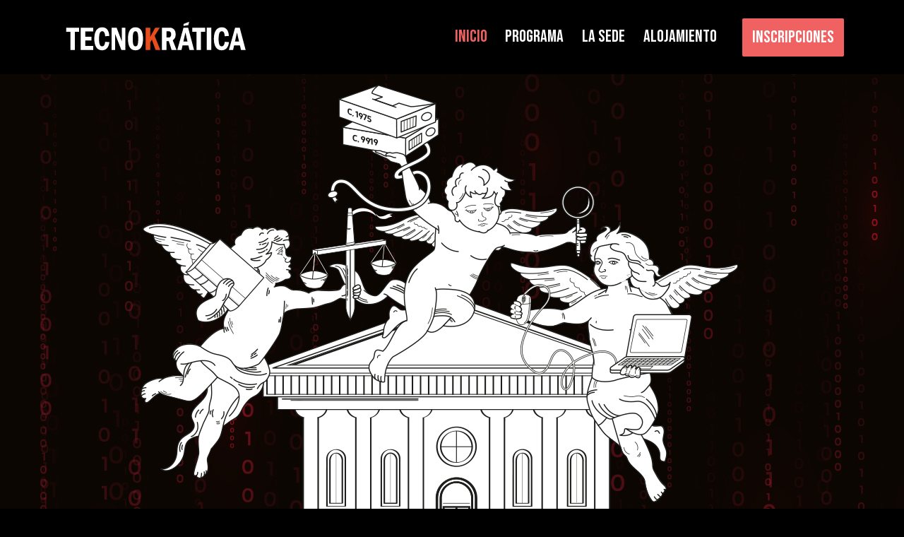

--- FILE ---
content_type: text/html
request_url: https://tecnokratica.ccyl.es/
body_size: 11410
content:
<!DOCTYPE html>
<html lang="es">

<head>
    <meta charset="utf-8">
    <meta name="viewport" content="width=device-width, initial-scale=1, shrink-to-fit=no">
    <meta name="description" content="Tecnokrática,">
    <meta name="author" content="Cortes de Castilla y León - Comunicación institucional">
    <title>Tecnokrática | Innovación para la Democracia</title>
    <!-- Estilos CSS -->
    <link rel="stylesheet" href="css/tecnocratica.css">
    <!-- Cargar fuentes -->
    <link rel="preconnect" href="https://fonts.googleapis.com">
    <link rel="preconnect" href="https://fonts.gstatic.com" crossorigin>
    <link href="https://fonts.googleapis.com/css2?family=Bebas+Neue&display=swap" rel="stylesheet">
    <!-- Favicon -->
    <link href="imgs/favicon.ico" rel="icon">
</head>

<body data-spy="scroll" data-target=".navbar" data-offset="40" id="inicio">
    <nav id="scrollspy" class="navbar navbar-dark bg-dark navbar-expand-lg fixed-top" data-spy="affix" data-offset-top="20">
        <div class="container">
            <a class="navbar-brand" href="#"><img src="imgs/brand.svg" style="max-height: 50px;" alt="" class="brand-img"></a>
            <button class="navbar-toggler" type="button" data-toggle="collapse" data-target="#navbarSupportedContent" aria-controls="navbarSupportedContent" aria-expanded="false" aria-label="Toggle navigation">
                <span class="navbar-toggler-icon"></span>
            </button>

            <div class="collapse navbar-collapse" id="navbarSupportedContent">
                <ul class="navbar-nav ml-auto">
                    <li class="nav-item">
                        <a class="nav-link" href="#inicio">INICIO</a>
                    </li>
                    <li class="nav-item">
                        <a class="nav-link" href="#programa">PROGRAMA</a>
                    </li>
                    <li class="nav-item">
                        <a class="nav-link" href="#lasede">LA SEDE</a>
                    </li>
                    <li class="nav-item">
                        <a class="nav-link" href="#alojamiento">ALOJAMIENTO</a>
                    </li>

                    <li class="nav-item ml-0 ml-lg-4">
                        <a class="nav-link btn btn-primary" href="https://eventos.ccyl.es/eventos/tecnokratica/registration" target="_blank">INSCRIPCIONES</a>
                    </li>

                </ul>
            </div>
        </div>
    </nav>

    <!-- INICIO -->
    <header id="inicio" class="header" style="background-image: url(imgs/fondobinariocabecera.jpg);">
        <div class="container" style="text-align: center;"><br /><br /><br /><br /><br />
            <img src="imgs/TecnoBigLogo.png" class="img-fluid"><br /><br />
            <h1>CORTES DE CASTILLA Y LEÓN (VALLADOLID)</h1>
            <h1>26 Y 27 DE SEPTIEMBRE DE 2024</h1><br /><br />
        </div>
    </header>
    <!-- QUIENES SOMOS -->
    <section class="section">
        <div class="container">
            <h3 class="mb-0" style="color:#E94E1B;">E-PARLAMENTOS</h3>
            <h2 class="section-title mb-4">INNOVACIÓN PARA LA DEMOCRACIA</h2>
            <div class="row">
                <div class="col-lg-12">
                    <p>Por primera vez en la historia, Letrados, Archiveros e Informáticos que trabajan al servicio de los Parlamentos se reúnen en un evento sin precedentes para compartir conocimientos, innovar y transformar la manera en que entendemos y gestionamos la labor parlamentaria. <strong style="color:#E94e1B;">Tecnokrática</strong> es una oportunidad única en la que se pondrá de manifiesto la importancia de la colaboración interdisciplinaria para afrontar los retos de la era digital.</p>
                </div>
            </div><br />
            <h3 class="mb-0" style="color:#E94E1B;">PARTICIPAN:</h3><br />
            <div class="row text-center">
                <div class="col-lg-4">
                    <a href="https://aelpa.org" target="_blank"><img class="card-img-top" src="imgs/aelpa_logo.png" alt="AELPA"></a>
                    <h5 style="padding: 0px 10px; margin-bottom: 20px;">ASOCIACIÓN ESPAÑOLA DE LETRADOS PARLAMENTARIOS</h5>
                </div>
                <div class="col-lg-4">
                    <a href="https://www.parlatic.es/" target="_blank"><img class="card-img-top" src="imgs/parlatic_logo.png" alt="PARLATIC"></a>
                    <h5 style="padding: 0px 10px; margin-bottom: 20px;">ASOCIACIÓN DE INFORMÁTICOS PARLAMENTARIOS</h5>
                </div>
                <div class="col-lg-4">
                    <a href="https://www.ica.org/es/red-ica/secciones-profesionales/spp/" target="_blank"><img class="card-img-top" src="imgs/sppica_logo.png" alt="SPPICA"></a>
                    <h5 style="padding: 0px 10px; margin-bottom: 20px;">GRUPO ESPAÑOL DE ARCHIVOS Y ARCHIVEROS PARLAMENTARIOS</h5>
                </div>
            </div><br /><br />
            <h3 class="mb-0" style="color:#E94E1B;">ORGANIZA:</h3>
            <div class="row text-center">
                <div class="col-lg-4">
                    <a href="https://www.ccyl.es/" target="_blank" data-toggle="tooltip" data-placement="top" title="CCYL.ES"><img class="card-img-top" src="imgs/ccyl_logo.png" alt="Cortes de Castilla y León" ></a>
                </div>
                <div class="col-lg-12">
                </div>
            </div><br /><br />
            <h3 class="mb-0" style="color:#E94E1B;">COLABORAN:</h3>
            <div class="row text-center">
                <div class="col-lg-4">
                    <a href="https://www.info.valladolid.es/" target="_blank"><img class="card-img-top" src="imgs/aytovalladolid_logo.png" alt="Ayuntamiento de Valladolid"></a>
                </div>
                <div class="col-lg-4">
                    <a href="https://www.sedipualba.es/" target="_blank"><img class="card-img-top" src="imgs/sedipualba_logo.png" alt="Sedipualba"></a>
                </div>
                <div class="col-lg-4">
                    <a href="https://rutadelvinocigales.com/" target="_blank"><img class="card-img-top" src="imgs/rutacigales_logo.png" alt="Ruta del Vino Cigales"></a>
                </div>
            </div>
            <div class="row text-center">
                <div class="col-lg-4">
                    <a href="https://valladolidavanza.es/" target="_blank"><img class="card-img-top" src="imgs/valladolidavanza_logo.png" alt="Valladolid Avanza"></a>
                </div>
                <div class="col-lg-4">
                    <a href="https://vlex.es/" target="_blank"><img class="card-img-top" src="imgs/vlex_logo.png" alt="VLEX"></a>
                </div>
            </div>
        </div>
    </section>
    <!-- PROGRAMA -->
    <section class="section" id="programa" style="background-image: url(imgs/FONDOTECNOKRATICA.png); padding-top: 0px !important; padding-bottom: 0px !important;">
        <div class="container" style="background-color: #000; padding:60px 20px 60px 40px !important;"><br />
            <h2 style="color:#e94e1b; margin-bottom: -12px;">PROGRAMA</h2>
            <hr style="border-top: 2px solid #e94e1b;">
            <!-- LEYENDA CÓDIGOS DE COLOR -->
            <div class="row" style="padding-left: 15px; padding-right: 15px; margin-top: 25px;">
                <div class="col-12" style="padding-left: 0px;">
                    <div class="leyenda0"></div>
                    <div class="textoleyenda">Actividades comunes</div>
                </div>
            </div>
            <div class="row" style="padding-left: 15px; padding-right: 15px; margin-top: 15px;">
                <div class="col-12" style="padding-left: 0px;">
                    <div class="leyenda3"></div>
                    <div class="textoleyenda">Actividades AELPA</div>
                </div>
            </div>
            <div class="row" style="padding-left: 15px; padding-right: 15px; margin-top: 15px;">
                <div class="col-12" style="padding-left: 0px;">
                    <div class="leyenda2"></div>
                    <div class="textoleyenda">Actividades PARLATIC</div>
                </div>
            </div>
            <div class="row" style="padding-left: 15px; padding-right: 15px; margin-top: 15px; margin-bottom: 25px;">
                <div class="col-12" style="padding-left: 0px;">
                    <div class="leyenda1"></div>
                    <div class="textoleyenda">Actividades SPP-ICA</div>
                </div>
            </div>
            <div><img class="mx-auto d-block" style="max-width: 300px; margin-bottom: 25px;" src="imgs/25wed.png" alt="Día 25 de septiembre, miércoles"></div>
            <p>El día 25 de septiembre se celebrarán, con carácter previo a <strong style="color:#E94e1B;">Tecnokrática</strong>, reuniones individuales de las asociaciones participantes.</p>
            <!-- 25 DE JUNIO - 16:00H -->
            <div class="row" style="padding-left: 15px; padding-right: 15px; margin-top: 25px;">
                <div class="col-3" style="border-bottom: 1px solid white; padding-left: 0px;">
                    <div class="cajahora1">16:00h</div>
                </div>
                <div class="col-9" style="border-bottom: 1px solid white; padding-right: 0px;">
                    <div class="circunstancias">
                        <h7>ESPACIO SPP-ICA</h7>
                        <h7>Sala Cortes de León</h7>
                    </div>
                </div>
            </div>
            <div class="row">
                <div class="col-12">
                    <div class="tipoevento">Apertura de la XXVI Reunión Anual del Grupo Español de la Sección de Archivos y Archiveros Parlamentarios y de Partidos Políticos del Consejo Internacional de Archivos (SPP-ICA)</div>
                    <div class="personaevento">Dña. María José Cubells Puentes</div>
                    <div class="datospersonaevento">Presidenta del Grupo Español SPP-ICA. Corts Valencianes</div>
                </div>
            </div>
            <!-- 25 DE JUNIO - 16:15H -->
            <div class="row" style="padding-left: 15px; padding-right: 15px; margin-top:35px;">
                <div class="col-3" style="border-bottom: 1px solid white; padding-left: 0px;">
                    <div class="cajahora1">16:15h</div>
                </div>
                <div class="col-9" style="border-bottom: 1px solid white; padding-right: 0px;">
                    <div class="circunstancias">
                        <h7>ESPACIO SPP-ICA</h7>
                        <h7>Sala Cortes de León</h7>
                    </div>
                </div>
            </div>
            <div class="row">
                <div class="col-12">
                    <div class="tipoevento">Ponencia del Grupo de Trabajo de Gestión Documental</div>
                    <div class="tituloevento1">«¡Seamos políticamente correct@s! Una propuesta de Política de gestión documental para los Parlamentos»</div>
                    <div class="personaevento">Dña. Alicia Payo</div>
                    <div class="datospersonaevento">Cortes de Castilla-La Mancha</div>
                    <div class="personaevento">Dña. Ainara Lasagabaster</div>
                    <div class="datospersonaevento">Parlamento Vasco-Eusko Legebiltzarra</div>
                    <div class="personaevento">Dña. Mª Eugenia Garrido</div>
                    <div class="datospersonaevento">Asamblea de Extremadura</div>
                    <div class="personaevento">Dña. Paloma Vaquero</div>
                    <div class="datospersonaevento">Cortes de Castilla y León</div>
                </div>
            </div>
            <!-- 25 DE JUNIO - 17:00H -->
            <div class="row" style="padding-left: 15px; padding-right: 15px; margin-top:35px;">
                <div class="col-3" style="border-bottom: 1px solid white; padding-left: 0px;">
                    <div class="cajahora1">17:00h</div>
                </div>
                <div class="col-9" style="border-bottom: 1px solid white; padding-right: 0px;">
                    <div class="circunstancias">
                        <h7>ESPACIO SPP-ICA</h7>
                        <h7>Sala Cortes de León</h7>
                    </div>
                </div>
            </div>
            <div class="row">
                <div class="col-12">
                    <div class="tipoevento">Ponencia</div>
                    <div class="tituloevento1">«El Plan de Modernización de la administración de las Corts Valencianes»</div>
                    <div class="personaevento">Dña. Lledó Felip Vidal</div>
                    <div class="datospersonaevento">Corts Valencianes</div>
                    <div class="personaevento">D. Juanjo Úbeda Barberà</div>
                    <div class="datospersonaevento">Corts Valencianes</div>
                </div>
            </div>
            <div class="row" style="padding-left: 15px; padding-right: 15px; margin-top:35px;">
                <div class="col-3" style="border-bottom: 1px solid white; padding-left: 0px;">
                    <div class="cajahora2">17:00h</div>
                </div>
                <div class="col-9" style="border-bottom: 1px solid white; padding-right: 0px;">
                    <div class="circunstancias">
                        <h7>ESPACIO PARLATIC</h7>
                        <h7>Sala Campos de Castilla</h7>
                    </div>
                </div>
            </div>
            <div class="row">
                <div class="col-12">
                    <div class="tipoevento">Presentación</div>
                    <div class="tituloevento2">«Proyecto PITIPP, Plataforma de Interoperabilidad y de Transferencia Tecnológica de las Instituciones Parlamentarias Españolas»</div>
                    <div class="personaevento">D. Bartomeu Munar i Pascual</div>
                    <div class="datospersonaevento">Jefe del Área Tecnológica y de Gestión Patrimonial. Parlament de les Illes Balears</div>
                </div>
            </div>
            <div class="row" style="padding-left: 15px; padding-right: 15px; margin-top:35px;">
                <div class="col-3" style="border-bottom: 1px solid white; padding-left: 0px;">
                    <div class="cajahora2">17:20h</div>
                </div>
                <div class="col-9" style="border-bottom: 1px solid white; padding-right: 0px;">
                    <div class="circunstancias">
                        <h7>ESPACIO PARLATIC</h7>
                        <h7>Sala Campos de Castilla</h7>
                    </div>
                </div>
            </div>
            <div class="row">
                <div class="col-12">
                    <div class="tipoevento">Ponencia</div>
                    <div class="tituloevento2">«Colaboraciones entre Parlamentos. Puesta en común proyecto de enmiendas a presupuestos de Asturias y Canarias»</div>
                    <div class="personaevento">D. Agustín Cernuda del Río</div>
                    <div class="datospersonaevento">Jefe de la Sección de Informática. Junta General del Principado de Asturias</div>
                    <div class="personaevento">D. Francisco Chávez Gutiérrez</div>
                    <div class="datospersonaevento">Jefe de la Unidad TIC. Parlamento de Canarias</div>
                </div>
            </div>
            <div class="row" style="padding-left: 15px; padding-right: 15px; margin-top:35px;">
                <div class="col-3" style="border-bottom: 1px solid white; padding-left: 0px;">
                    <div class="cajahora1">17:45h</div>
                </div>
                <div class="col-9" style="border-bottom: 1px solid white; padding-right: 0px;">
                    <div class="circunstancias">
                        <h7>ESPACIO SPP-ICA</h7>
                        <h7>Sala Cortes de León</h7>
                    </div>
                </div>
            </div>
            <div class="row">
                <div class="col-12">
                    <div class="tipoevento">Ponencia del Grupo de Trabajo de Procedimientos</div>
                    <div class="tituloevento1">«Diagramación de procedimientos parlamentarios: dilemas y conclusiones»</div>
                    <div class="personaevento">Dña. Joana Pastor</div>
                    <div class="datospersonaevento">Parlament de les Illes Balears</div>
                    <div class="personaevento">Dña. Olga Tàpies</div>
                    <div class="datospersonaevento">Parlament de Catalunya</div>
                    <div class="personaevento">Dña. Antonia Vilanova</div>
                    <div class="datospersonaevento">Parlament de Catalunya</div>
                    <div class="personaevento">D. Juanjo Úbeda</div>
                    <div class="datospersonaevento">Corts Valencianes</div>
                </div>
            </div>
            <div class="row" style="padding-left: 15px; padding-right: 15px; margin-top:35px;">
                <div class="col-3" style="border-bottom: 1px solid white; padding-left: 0px;">
                    <div class="cajahora2">18:00h</div>
                </div>
                <div class="col-9" style="border-bottom: 1px solid white; padding-right: 0px;">
                    <div class="circunstancias">
                        <h7>ESPACIO PARLATIC</h7>
                        <h7>Sala Campos de Castilla</h7>
                    </div>
                </div>
            </div>
            <div class="row">
                <div class="col-12">
                    <div class="tipoevento">Ponencia</div>
                    <div class="tituloevento2">«Renovación del sistema audiovisual de las Cortes de Castilla y León»</div>
                    <div class="personaevento">D. Rubén Paredes Palacios</div>
                    <div class="datospersonaevento">Jefe de la Sección de Sistemas y Comunicaciones. Cortes de Castilla y León</div>
                </div>
            </div>
            <div class="row" style="padding-left: 15px; padding-right: 15px; margin-top:35px;">
                <div class="col-3" style="border-bottom: 1px solid white; padding-left: 0px;">
                    <div class="cajahora0">18:30h</div>
                </div>
                <div class="col-9" style="border-bottom: 1px solid white; padding-right: 0px;">
                    <div class="circunstancias">
                        <h7>HALL PRINCIPAL</h7>
                        <h7>Cortes de Castilla y León</h7>
                    </div>
                </div>
            </div>
            <div class="row">
                <div class="col-12">
                    <div class="tipoevento">Visita a la sede de las Cortes de Castilla y León</div>
                </div>
            </div>
            <div><img class="mx-auto d-block" style="max-width: 300px; margin-top:40px;" src="imgs/26thu.png" alt="Día 26 de septiembre, jueves"></div>
            <!-- 26 DE SEPTIEMBRE - 09:45 -->
             <div class="row" style="padding-left: 15px; padding-right: 15px; margin-top:25px;">
                <div class="col-3" style="border-bottom: 1px solid white; padding-left: 0px;">
                    <div class="cajahora0">09:45h</div>
                </div>
                <div class="col-9" style="border-bottom: 1px solid white; padding-right: 0px;">
                    <div class="circunstancias">
                        <h7>HALL PRINCIPAL</h7>
                        <h7>Cortes de Castilla y León</h7>
                    </div>
                </div>
            </div>
            <div class="row">
                <div class="col-12">
                    <div class="tipoevento">Recepción y entrega de documentación</div>
                </div>
            </div>
            <!-- 26 DE SEPTIEMBRE - 10:00 -->
             <div class="row" style="padding-left: 15px; padding-right: 15px; margin-top:35px;">
                <div class="col-3" style="border-bottom: 1px solid white; padding-left: 0px;">
                    <div class="cajahora0">10:00h</div>
                </div>
                <div class="col-9" style="border-bottom: 1px solid white; padding-right: 0px;">
                    <div class="circunstancias">
                        <h7>SALÓN DE RECEPCIONES</h7>
                        <h7>Cortes de Castilla y León</h7>
                    </div>
                </div>
            </div>
            <div class="row">
                <div class="col-12">
                    <div class="tipoevento">Apertura de las Jornadas</div>
                    <div class="personaevento">Ilmo. Sr. D. Marcos Herrero Martínez-Tutor</div>
                    <div class="datospersonaevento">Secretario General-Letrado Mayor de las Cortes de Castilla y León</div>
                </div>
            </div>
            <!-- 26 DE SEPTIEMBRE - 10:10 -->
             <div class="row" style="padding-left: 15px; padding-right: 15px; margin-top:35px;">
                <div class="col-3" style="border-bottom: 1px solid white; padding-left: 0px;">
                    <div class="cajahora0">10:10h</div>
                </div>
                <div class="col-9" style="border-bottom: 1px solid white; padding-right: 0px;">
                    <div class="circunstancias">
                        <h7>SALÓN DE RECEPCIONES</h7>
                        <h7>Cortes de Castilla y León</h7>
                    </div>
                </div>
            </div>
            <div class="row">
                <div class="col-12">
                    <div class="tipoevento">Ponencia</div>
                    <div class="tituloevento0">«Triple visión: tecnología aplicada a la documentación y tratamiento de expedientes electrónicos contemplando el aspecto jurídico»</div>
                    <div class="personaevento">Dña. Esther de Alba Bastarrechea</div>
                    <div class="datospersonaevento">Directora de Informática, Tecnología y Transparencia. Letrada Delegada de Protección de Datos. Asamblea de Madrid.</div>
                </div>
            </div>
            <!-- 26 DE SEPTIEMBRE - 10:45 -->
            <div class="row" style="padding-left: 15px; padding-right: 15px; margin-top:35px;">
                <div class="col-3" style="border-bottom: 1px solid white; padding-left: 0px;">
                    <div class="cajahora0">10:45H</div>
                </div>
                <div class="col-9" style="border-bottom: 1px solid white; padding-right: 0px;">
                    <div class="circunstancias">
                        <h7>SALÓN DE RECEPCIONES</h7>
                        <h7>Cortes de Castilla y León</h7>
                    </div>
                </div>
            </div>
            <div class="row">
                <div class="col-12">
                    <div class="tipoevento">Ponencia</div>
                    <div class="tituloevento0">«Smart Systems in the European Parliament (eLegislate) vs AI»</div>
                    <div class="personaevento">D. Jesús Cerro Ginés</div>
                    <div class="datospersonaevento"><i>Senior New Technology Coordinator</i>. Parlamento Europeo</div>
                </div>
            </div>
            <!-- 26 DE SEPTIEMBRE - 11:30 -->
            <div class="row" style="padding-left: 15px; padding-right: 15px; margin-top:35px;">
                <div class="col-3" style="border-bottom: 1px solid white; padding-left: 0px;">
                    <div class="cajahora0">11:30H</div>
                </div>
                <div class="col-9" style="border-bottom: 1px solid white; padding-right: 0px;">
                    <div class="circunstancias">
                        <h7>GALERÍA DE PRESIDENTES</h7>
                        <h7>Cortes de Castilla y León</h7>
                    </div>
                </div>
            </div>
            <div class="row">
                <div class="col-12">
                    <div class="tipoevento">Café networking</div>
                </div>
            </div>
            <!-- 26 DE SEPTIEMBRE - 12:15 -->
            <div class="row" style="padding-left: 15px; padding-right: 15px; margin-top:35px;">
                <div class="col-3" style="border-bottom: 1px solid white; padding-left: 0px;">
                    <div class="cajahora0">12:15H</div>
                </div>
                <div class="col-9" style="border-bottom: 1px solid white; padding-right: 0px;">
                    <div class="circunstancias">
                        <h7>SALÓN DE RECEPCIONES</h7>
                        <h7>Cortes de Castilla y León</h7>
                    </div>
                </div>
            </div>
            <div class="row">
                <div class="col-12">
                    <div class="tipoevento">Ponencia</div>
                    <div class="tituloevento0">«De gestión documental a gobierno de la información: apuntes desde el Parlamento Europeo»</div>
                    <div class="personaevento">D. Vicenç Ruiz Gómez</div>
                    <div class="datospersonaevento">Archivero-<i>administrator document management</i>. Parlamento Europeo</div>
                </div>
            </div>
            <!-- 26 DE SEPTIEMBRE - 13:00 -->
            <div class="row" style="padding-left: 15px; padding-right: 15px; margin-top:35px;">
                <div class="col-3" style="border-bottom: 1px solid white; padding-left: 0px;">
                    <div class="cajahora0">13:00H</div>
                </div>
                <div class="col-9" style="border-bottom: 1px solid white; padding-right: 0px;">
                    <div class="circunstancias">
                        <h7>SALÓN DE RECEPCIONES</h7>
                        <h7>Cortes de Castilla y León</h7>
                    </div>
                </div>
            </div>
            <div class="row">
                <div class="col-12">
                    <div class="tipoevento">Ponencia</div>
                    <div class="tituloevento0">«El proyecto de administración electrónica en el Parlament de les Illes Balears: una luz al final del túnel»</div>
                    <div class="personaevento">D. Gabriel Payeras Muntaner</div>
                    <div class="datospersonaevento">Letrado Oficial Mayor. Parlament de les Illes Balears</div>
                    <div class="personaevento">Dña. Joana María Pastor Perelló</div>
                    <div class="datospersonaevento">Archivera. Parlament de les Illes Balears</div>
                    <div class="personaevento">D. Bartomeu Munar i Pascual</div>
                    <div class="datospersonaevento">Jefe del Área Tecnológica y de Gestión Patrimonial. Parlament de les Illes Balears</div>
                    <div class="personaevento">D. Joan Miquel Tramullas Mesquida</div>
                    <div class="datospersonaevento">TIC. Parlament de les Illes Balears</div>
                    <div class="personaevento">D. Miguel Ángel Fernández Carnero</div>
                    <div class="datospersonaevento">CEO de AIX Consulting</div>
                </div>
            </div>
            <!-- 26 DE SEPTIEMBRE - 13:45 -->
            <div class="row" style="padding-left: 15px; padding-right: 15px; margin-top:35px;">
                <div class="col-3" style="border-bottom: 1px solid white; padding-left: 0px;">
                    <div class="cajahora0">13:45H</div>
                </div>
                <div class="col-9" style="border-bottom: 1px solid white; padding-right: 0px;">
                    <div class="circunstancias">
                        <h7>COMEDORES</h7>
                        <h7>Cortes de Castilla y León</h7>
                    </div>
                </div>
            </div>
            <div class="row">
                <div class="col-12">
                    <div class="tipoevento">Almuerzo</div>
                </div>
            </div>
            <!-- 26 DE SEPTIEMBRE - 16:30 -->
            <div class="row" style="padding-left: 15px; padding-right: 15px; margin-top:35px;">
                <div class="col-3" style="border-bottom: 1px solid white; padding-left: 0px;">
                    <div class="cajahora0">16:30H</div>
                </div>
                <div class="col-9" style="border-bottom: 1px solid white; padding-right: 0px;">
                    <div class="circunstancias">
                        <h7>SALÓN DE RECEPCIONES</h7>
                        <h7>Cortes de Castilla y León</h7>
                    </div>
                </div>
            </div>
            <div class="row">
                <div class="col-12">
                    <div class="tipoevento">Ponencia</div>
                    <div class="tituloevento0">«SEDIPUALBA: Plataforma pública de administración electrónica»</div>
                    <div class="personaevento">D. José Joaquín de Haro Navarro</div>
                    <div class="datospersonaevento">Jefe de Servicio de Modernización Administrativa y TIC. Diputación de Albacete</div>
                </div>
            </div>
            <!-- 26 DE SEPTIEMBRE - 17:00 -->
            <div class="row" style="padding-left: 15px; padding-right: 15px; margin-top:35px;">
                <div class="col-3" style="border-bottom: 1px solid white; padding-left: 0px;">
                    <div class="cajahora0">17:00H</div>
                </div>
                <div class="col-9" style="border-bottom: 1px solid white; padding-right: 0px;">
                    <div class="circunstancias">
                        <h7>SALÓN DE RECEPCIONES</h7>
                        <h7>Cortes de Castilla y León</h7>
                    </div>
                </div>
            </div>
            <div class="row">
                <div class="col-12">
                    <div class="tipoevento">Mesa redonda</div>
                    <div class="tituloevento0">«SEDIPUALBA en las Cortes de Castilla-La Mancha, la Asamblea Regional de Murcia y el Parlamento de la Rioja. Colaboración para la definición del catálogo de procedimientos parlamentarios en SEDIPUALBA»</div>
                    <div class="personaevento">D. Juan Miguel Delgado Mancebo</div>
                    <div class="datospersonaevento">Director de Tecnologías de la Información y las Comunicaciones. Cortes de Castilla-La Mancha</div>
                    <div class="personaevento">Dña. Alicia Payo Gallardo</div>
                    <div class="datospersonaevento">Jefa del Servicio de Archivo y Registro. Cortes de Castilla-La Mancha</div>
                    <div class="personaevento">Dña. Toñi Herrera Martínez</div>
                    <div class="datospersonaevento">Jefa del Servicio de Informática, Registro y Sonido y Nuevas Tecnologías. Asamblea Regional de Murcia</div>
                    <div class="personaevento">Dña. María Jesús Valiño Larrea</div>
                    <div class="datospersonaevento">Jefa del Servicio de Sistemas de Información y Archivo. Parlamento de la Rioja</div>
                    <div class="personaevento">Dña. Marta Turiso Sebastián</div>
                    <div class="datospersonaevento">Jefa del Área de Archivo. Parlamento de la Rioja</div>
                </div>
            </div>
            <!-- 26 DE SEPTIEMBRE - 18:00 -->
            <div class="row" style="padding-left: 15px; padding-right: 15px; margin-top:35px;">
                <div class="col-3" style="border-bottom: 1px solid white; padding-left: 0px;">
                    <div class="cajahora0">18:00H</div>
                </div>
                <div class="col-9" style="border-bottom: 1px solid white; padding-right: 0px;">
                    <div class="circunstancias">
                        <h7>SALÓN DE RECEPCIONES</h7>
                        <h7>Cortes de Castilla y León</h7>
                    </div>
                </div>
            </div>
            <div class="row">
                <div class="col-12">
                    <div class="tipoevento">Finalización de la jornada</div>
                </div>
            </div>
            <!-- 26 DE SEPTIEMBRE - 20:00 -->
            <div class="row" style="padding-left: 15px; padding-right: 15px; margin-top:35px;">
                <div class="col-3" style="border-bottom: 1px solid white; padding-left: 0px;">
                    <div class="cajahora0">20:00H</div>
                </div>
                <div class="col-9" style="border-bottom: 1px solid white; padding-right: 0px;">
                    <div class="circunstancias">
                        <h7>PLAZA ZORRILLA</h7>
                        <h7>(ESTATUA DE JOSÉ ZORRILLA)</h7>
                    </div>
                </div>
            </div>
            <div class="row">
                <div class="col-12">
                    <div class="personaevento" style="margin-top: 10px;">Visita guiada</div>
                    <div class="tipoevento">Con la colaboración del Excmo. Ayuntamiento de Valladolid</div>
                </div>
            </div>
             <div><img class="mx-auto d-block" style="max-width: 300px; margin-top:40px;" src="imgs/27fri.png" alt="Día 27 de septiembre, viernes"></div>
            <!-- 27 DE SEPTIEMBRE - 09:00 -->
             <div class="row" style="padding-left: 15px; padding-right: 15px; margin-top:25px;">
                <div class="col-3" style="border-bottom: 1px solid white; padding-left: 0px;">
                    <div class="cajahora1">09:00h</div>
                </div>
                <div class="col-9" style="border-bottom: 1px solid white; padding-right: 0px;">
                    <div class="circunstancias">
                        <h7>Espacio SPP-ICA</h7>
                        <h7>Sala Cortes de León</h7>
                    </div>
                </div>
            </div>
            <div class="row">
                <div class="col-12">
                    <div class="tipoevento">Ponencia del Grupo de Trabajo de Valoración Documental</div>
                    <div class="tituloevento1">«Propuestas de selección y evaluación de series documentales»</div>
                    <div class="personaevento">Dña. Marta Turiso</div>
                    <div class="datospersonaevento">Parlamento de La Rioja</div>
                    <div class="personaevento">Dña. Alicia Payo</div>
                    <div class="datospersonaevento">Cortes de Castilla-La Mancha</div>
                    <div class="personaevento">Dña. Carmen Marante</div>
                    <div class="datospersonaevento">Parlamento de Canarias</div>
                    <div class="personaevento">Dña. Eugenia López</div>
                    <div class="datospersonaevento">Asamblea de Madrid</div>
                    <div class="personaevento">D. Marcos Jiménez</div>
                    <div class="datospersonaevento">Asamblea de Madrid</div>
                </div>
            </div>
            <!-- 27 DE SEPTIEMBRE - 09:30 -->
            <div class="row" style="padding-left: 15px; padding-right: 15px; margin-top:35px;">
                <div class="col-3" style="border-bottom: 1px solid white; padding-left: 0px;">
                    <div class="cajahora2">09:30h</div>
                </div>
                <div class="col-9" style="border-bottom: 1px solid white; padding-right: 0px;">
                    <div class="circunstancias">
                        <h7>Espacio Parlatic</h7>
                        <h7>Sala Campos de Castilla</h7>
                    </div>
                </div>
            </div>
            <div class="row">
                <div class="col-12">
                    <div class="tipoevento">Ponencia</div>
                    <div class="tituloevento2">«El papel de la nube en la transformación digital en la Comisión Europea»</div>
                    <div class="personaevento">Dña. Margarita Rodríguez Garagorri</div>
                    <div class="datospersonaevento"><i>Chair of the Cloud Council, Head of Unit - Corporate Digital Transformation</i>. Comisión Europea</div>
                </div>
            </div>
            <!-- 27 DE SEPTIEMBRE - 09:45 -->
            <div class="row" style="padding-left: 15px; padding-right: 15px; margin-top:35px;">
                <div class="col-3" style="border-bottom: 1px solid white; padding-left: 0px;">
                    <div class="cajahora1">09:45h</div>
                </div>
                <div class="col-9" style="border-bottom: 1px solid white; padding-right: 0px;">
                    <div class="circunstancias">
                        <h7>Espacio SPP-ICA</h7>
                        <h7>Sala Cortes de León</h7>
                    </div>
                </div>
            </div>
            <div class="row">
                <div class="col-12">
                    <div class="tipoevento">Ponencia del Grupo de Trabajo de Valoración de Datos</div>
                    <div class="tituloevento1">«Valorando datos: propuesta de una metodología»</div>
                    <div class="personaevento">Dña. Lledó Felip</div>
                    <div class="datospersonaevento">Corts Valencianes</div>
                    <div class="personaevento">D. Jaume Munuera</div>
                    <div class="datospersonaevento">Parlament de Catalunya</div>
                    <div class="personaevento">Dña. Montserrat García</div>
                    <div class="datospersonaevento">Senado de España</div>
                    <div class="personaevento">Dña. Isabel Cuesta</div>
                    <div class="datospersonaevento">Senado de España</div>
                </div>
            </div>
            <!-- 27 DE SEPTIEMBRE - 09:45 -->
            <div class="row" style="padding-left: 15px; padding-right: 15px; margin-top:35px;">
                <div class="col-3" style="border-bottom: 1px solid white; padding-left: 0px;">
                    <div class="cajahora3">09:45h</div>
                </div>
                <div class="col-9" style="border-bottom: 1px solid white; padding-right: 0px;">
                    <div class="circunstancias">
                        <h7>Espacio AELPA</h7>
                        <h7>Sala Castillo Fuensaldaña</h7>
                    </div>
                </div>
            </div>
            <div class="row">
                <div class="col-12">
                     <div class="tipoevento">Jornadas AELPA</div>
                    <div class="datospersonaevento" style="margin-top: 12px;"><strong>Modera:</strong></div>
                    <div class="personaevento">Dña. Raquel Marañón Gómez</div>
                    <div class="datospersonaevento">Letrada del Senado de España.</div>
                </div>
            </div>
            <!-- 27 DE SEPTIEMBRE - 10:00 -->
            <div class="row" style="padding-left: 15px; padding-right: 15px; margin-top:35px;">
                <div class="col-3" style="border-bottom: 1px solid white; padding-left: 0px;">
                    <div class="cajahora3">10:00h</div>
                </div>
                <div class="col-9" style="border-bottom: 1px solid white; padding-right: 0px;">
                    <div class="circunstancias">
                        <h7>Espacio AELPA</h7>
                        <h7>Sala Castillo Fuensaldaña</h7>
                    </div>
                </div>
            </div>
            <div class="row">
                <div class="col-12">
                     <div class="tipoevento">Ponencia</div>
                    <div class="tituloevento3">«Grupo Parlamentario y diputado individual: grupo mixto y no adscritos»</div>
                    <div class="personaevento">D. José Carlos Navarro</div>
                    <div class="datospersonaevento">Letrado de las Corts Valencianes</div>
                    <div class="personaevento">D. Ferrán García Mengual</div>
                    <div class="datospersonaevento">Letrado de las Corts Valencianes</div>
                    <div class="datospersonaevento" style="margin-top: 12px;"><strong>Modera:</strong></div>
                    <div class="personaevento">Dña. Olga Herráiz Serrano</div>
                    <div class="datospersonaevento">Letrada de las Cortes de Aragón.</div>
                </div>
            </div>
            <!-- 27 DE septiembre - 10:00 -->
            <div class="row" style="padding-left: 15px; padding-right: 15px; margin-top:35px;">
                <div class="col-3" style="border-bottom: 1px solid white; padding-left: 0px;">
                    <div class="cajahora2">10:00h</div>
                </div>
                <div class="col-9" style="border-bottom: 1px solid white; padding-right: 0px;">
                    <div class="circunstancias">
                        <h7>Espacio Parlatic</h7>
                        <h7>Sala Campos de Castilla</h7>
                    </div>
                </div>
            </div>
            <div class="row">
                <div class="col-12">
                    <div class="tipoevento">Ponencia</div>
                    <div class="tituloevento2">«Antivirus, EDR, XDR, MDR. Casos del Parlamento de Galicia. Introducción al ENS. Medidas del ENS que se aplican en protección por AV»</div>
                    <div class="personaevento">D. Pedro Vila López</div>
                    <div class="datospersonaevento">Jefe del Servicio de Tecnologías de la Información. Parlamento de Galicia</div>
                </div>
            </div>
            <!-- 27 DE SEPTIEMBRE - 10:30 -->
            <div class="row" style="padding-left: 15px; padding-right: 15px; margin-top:25px;">
                <div class="col-3" style="border-bottom: 1px solid white; padding-left: 0px;">
                    <div class="cajahora1">10:30h</div>
                </div>
                <div class="col-9" style="border-bottom: 1px solid white; padding-right: 0px;">
                    <div class="circunstancias">
                        <h7>Espacio SPP-ICA</h7>
                        <h7>Sala Cortes de León</h7>
                    </div>
                </div>
            </div>
            <div class="row">
                <div class="col-12">
                    <div class="tipoevento">Reunión anual SPP-ICA</div>
                    <div class="tituloevento1">«Debate y aprobación, si procede, del Reglamento de funcionamiento del Grupo Español de Archiveros Parlamentarios»</div>
                    <div class="datospersonaevento">Presentación:</div>
                    <div class="personaevento">Dña. María Eugenia Garrido Gómez</div>
                    <div class="datospersonaevento">Secretaria del Grupo. Asamblea de Extremadura</div>
                </div>
            </div>
             <!-- 27 DE SEPTIEMBRE - 10:30 -->
            <div class="row" style="padding-left: 15px; padding-right: 15px; margin-top:35px;">
                <div class="col-3" style="border-bottom: 1px solid white; padding-left: 0px;">
                    <div class="cajahora2">10:30h</div>
                </div>
                <div class="col-9" style="border-bottom: 1px solid white; padding-right: 0px;">
                    <div class="circunstancias">
                        <h7>Espacio Parlatic</h7>
                        <h7>Sala Campos de Castilla</h7>
                    </div>
                </div>
            </div>
            <div class="row">
                <div class="col-12">
                    <div class="tipoevento">Ponencia</div>
                    <div class="tituloevento2">«Transformación Digital en los Parlamentos Autonómicos: El poder de la IA»</div>
                    <div class="personaevento">D. Francisco Chávez Gutiérrez</div>
                    <div class="datospersonaevento">Jefe de la Unidad TIC. Parlamento de Canarias</div>
                </div>
            </div>
            <!-- 27 DE septiembre - 10:45 -->
            <div class="row" style="padding-left: 15px; padding-right: 15px; margin-top:25px;">
                <div class="col-3" style="border-bottom: 1px solid white; padding-left: 0px;">
                    <div class="cajahora3">10:45h</div>
                </div>
                <div class="col-9" style="border-bottom: 1px solid white; padding-right: 0px;">
                    <div class="circunstancias">
                        <h7>Espacio AELPA</h7>
                        <h7>Sala Castillo Fuensaldaña</h7>
                    </div>
                </div>
            </div>
            <div class="row">
                <div class="col-12">
                    <div class="tipoevento">Ponencia</div>
                    <div class="tituloevento3">«El voto delegado y telemático: las reuniones no presenciales en los Parlamentos»</div>
                    <div class="personaevento">D. Alfonso Arévalo Gutiérrez</div>
                    <div class="datospersonaevento">Letrado de la Asamblea de Madrid</div>
                </div>
            </div>
            <!-- 27 DE SEPTIEMBRE - 11:15 -->
            <div class="row" style="padding-left: 15px; padding-right: 15px; margin-top:35px;">
                <div class="col-3" style="border-bottom: 1px solid white; padding-left: 0px;">
                    <div class="cajahora0">11:15H</div>
                </div>
                <div class="col-9" style="border-bottom: 1px solid white; padding-right: 0px;">
                    <div class="circunstancias">
                        <h7>GALERÍA DE PRESIDENTES</h7>
                        <h7>Cortes de Castilla y León</h7>
                    </div>
                </div>
            </div>
            <div class="row">
                <div class="col-12">
                    <div class="tipoevento">Café networking</div>
                </div>
            </div>
            <!-- 27 DE SEPTIEMBRE - 11:45 -->
            <div class="row" style="padding-left: 15px; padding-right: 15px; margin-top:35px;">
                <div class="col-3" style="border-bottom: 1px solid white; padding-left: 0px;">
                    <div class="cajahora1">11:45h</div>
                </div>
                <div class="col-9" style="border-bottom: 1px solid white; padding-right: 0px;">
                    <div class="circunstancias">
                        <h7>Espacio SPP-ICA</h7>
                        <h7>Sala Cortes de León</h7>
                    </div>
                </div>
            </div>
            <div class="row">
                <div class="col-12">
                    <div class="tipoevento">Comunicación</div>
                    <div class="tituloevento1">«La experiencia del Senado con el sistema A3W de Odilo y el archivo electrónico»</div>
                    <div class="personaevento">Dña. Ángela Pérez Samperio</div>
                    <div class="datospersonaevento">Senado de España</div>
                </div>
            </div>
            <!-- 27 DE SEPTIEMBRE - 11:45 -->
            <div class="row" style="padding-left: 15px; padding-right: 15px; margin-top:25px;">
                <div class="col-3" style="border-bottom: 1px solid white; padding-left: 0px;">
                    <div class="cajahora3">11:45h</div>
                </div>
                <div class="col-9" style="border-bottom: 1px solid white; padding-right: 0px;">
                    <div class="circunstancias">
                        <h7>Espacio AELPA</h7>
                        <h7>Sala Castillo Fuensaldaña</h7>
                    </div>
                </div>
            </div>
            <div class="row">
                <div class="col-12">
                    <div class="tipoevento">Ponencia</div>
                    <div class="tituloevento3">«Los códigos de conducta: las obligaciones parlamentarias y su cumplimiento»</div>
                    <div class="personaevento">D. Miguel Ángel Laurenz Itoiz</div>
                    <div class="datospersonaevento">Letrado del Parlamento de Navarra</div>
                    <div class="personaevento">Dña. Isabel Cañas Palacios</div>
                    <div class="datospersonaevento">Letrada del Parlamento de Navarra</div>
                </div>
            </div>
            <!-- 27 DE SEPTIEMBRE - 11:45 -->
            <div class="row" style="padding-left: 15px; padding-right: 15px; margin-top:35px;">
                <div class="col-3" style="border-bottom: 1px solid white; padding-left: 0px;">
                    <div class="cajahora2">11:45h</div>
                </div>
                <div class="col-9" style="border-bottom: 1px solid white; padding-right: 0px;">
                    <div class="circunstancias">
                        <h7>Espacio Parlatic</h7>
                        <h7>Sala Campos de Castilla</h7>
                    </div>
                </div>
            </div>
            <div class="row">
                <div class="col-12">
                    <div class="tipoevento">Asamblea PARLATIC</div>
                    <div class="personaevento">«Propuesta de grupos de trabajo»</div>
                </div>
            </div>
            <!-- 27 DE SEPTIEMBRE - 12:00 -->
            <div class="row" style="padding-left: 15px; padding-right: 15px; margin-top:35px;">
                <div class="col-3" style="border-bottom: 1px solid white; padding-left: 0px;">
                    <div class="cajahora1">12:00h</div>
                </div>
                <div class="col-9" style="border-bottom: 1px solid white; padding-right: 0px;">
                    <div class="circunstancias">
                        <h7>Espacio SPP-ICA</h7>
                        <h7>Sala Cortes de León</h7>
                    </div>
                </div>
            </div>
            <div class="row">
                <div class="col-12">
                    <div class="tipoevento">Ponencia del Grupo de Trabajo de Tipologías Documentales</div>
                    <div class="tituloevento1">«Primera aproximación al catálogo de tipos documentales de parlamentos»</div>
                    <div class="personaevento">Dña. Lledó Felip</div>
                    <div class="datospersonaevento">Corts Valencianes</div>
                    <div class="personaevento">Dña. María José Vián</div>
                    <div class="datospersonaevento">Cortes de Castilla y León</div>
                    <div class="personaevento">Dña. Montserrat García</div>
                    <div class="datospersonaevento">Senado de España</div>
                    <div class="personaevento">Dña. Isabel Cuesta</div>
                    <div class="datospersonaevento">Senado de España</div>
                </div>
            </div>
            <!-- 27 DE SEPTIEMBRE - 12:15 -->
            <div class="row" style="padding-left: 15px; padding-right: 15px; margin-top:25px;">
                <div class="col-3" style="border-bottom: 1px solid white; padding-left: 0px;">
                    <div class="cajahora3">12:15h</div>
                </div>
                <div class="col-9" style="border-bottom: 1px solid white; padding-right: 0px;">
                    <div class="circunstancias">
                        <h7>Espacio AELPA</h7>
                        <h7>Sala Castillo Fuensaldaña</h7>
                    </div>
                </div>
            </div>
            <div class="row">
                <div class="col-12">
                    <div class="tipoevento">Mesa redonda</div>
                    <div class="datospersonaevento">Modera:</div>
                    <div class="personaevento">Dña. Marian Latorre Boluda</div>
                    <div class="datospersonaevento">Letrada de la Asamblea Regional de Murcia</div>
                </div>
            </div>
            <!-- 27 DE SEPTIEMBRE - 12:45 -->
            <div class="row" style="padding-left: 15px; padding-right: 15px; margin-top:25px;">
                <div class="col-3" style="border-bottom: 1px solid white; padding-left: 0px;">
                    <div class="cajahora3">12:45h</div>
                </div>
                <div class="col-9" style="border-bottom: 1px solid white; padding-right: 0px;">
                    <div class="circunstancias">
                        <h7>Espacio AELPA</h7>
                        <h7>Sala Castillo Fuensaldaña</h7>
                    </div>
                </div>
            </div>
            <div class="row">
                <div class="col-12">
                    <div class="tipoevento">Presentación</div>
                    <div class="tituloevento3">«IA generativa aplicada a documentación y búsquedas: Vincent AI»</div>
                </div>
            </div>
            <!-- 27 DE SEPTIEMBRE - 12:45 -->
            <div class="row" style="padding-left: 15px; padding-right: 15px; margin-top:35px;">
                <div class="col-3" style="border-bottom: 1px solid white; padding-left: 0px;">
                    <div class="cajahora1">12:45h</div>
                </div>
                <div class="col-9" style="border-bottom: 1px solid white; padding-right: 0px;">
                    <div class="circunstancias">
                        <h7>Espacio SPP-ICA</h7>
                        <h7>Sala Cortes de León</h7>
                    </div>
                </div>
            </div>
            <div class="row">
                <div class="col-12">
                    <div class="tipoevento">Reunión anual SPP-ICA</div>
                    <div class="tituloevento1">«Informe de la Presidencia, renovación de los grupos de trabajo, elección de cargos y conclusión»</div>
                </div>
            </div>
            <!-- 27 DE SEPTIEMBRE - 13:30 -->
            <div class="row" style="padding-left: 15px; padding-right: 15px; margin-top:35px;">
                <div class="col-3" style="border-bottom: 1px solid white; padding-left: 0px;">
                    <div class="cajahora0">13:30H</div>
                </div>
                <div class="col-9" style="border-bottom: 1px solid white; padding-right: 0px;">
                    <div class="circunstancias">
                        <h7>HEMICICLO</h7>
                        <h7>Cortes de Castilla y León</h7>
                    </div>
                </div>
            </div>
            <div class="row">
                <div class="col-12">
                    <div class="tipoevento">Clausura de las jornadas</div>
                    <div class="personaevento">Excmo. Sr. D. Carlos Pollán Fernández</div>
                    <div class="datospersonaevento">Presidente de las Cortes de Castilla y León</div>
                    <div class="tipoevento" style="margin-top: 2px;">A continuación, se realizará una foto de grupo</div>
                </div>
            </div>
            <!-- 27 DE SEPTIEMBRE - 16:00 -->
            <div class="row" style="padding-left: 15px; padding-right: 15px; margin-top:25px;">
                <div class="col-3" style="border-bottom: 1px solid white; padding-left: 0px;">
                    <div class="cajahora3">16:00h</div>
                </div>
                <div class="col-9" style="border-bottom: 1px solid white; padding-right: 0px;">
                    <div class="circunstancias">
                        <h7>Espacio AELPA</h7>
                        <h7>Sala Castillo Fuensaldaña</h7>
                    </div>
                </div>
            </div>
            <div class="row">
                <div class="col-12">
                    <div class="tipoevento">Reunión interna</div>
                    <div class="tituloevento3">Asamblea General de la Asociación Española de Letrados Parlamentarios (AELPA)</div>
                </div>
            </div>
                        <!-- 27 DE SEPTIEMBRE - 17:30 -->
            <div class="row" style="padding-left: 15px; padding-right: 15px; margin-top:35px;">
                <div class="col-3" style="border-bottom: 1px solid white; padding-left: 0px;">
                    <div class="cajahora0">17:15H</div>
                </div>
                <div class="col-9" style="border-bottom: 1px solid white; padding-right: 0px;">
                    <div class="circunstancias">
                        <h7>CORTES DE</h7>
                        <h7>CASTILLA Y LEÓN</h7>
                    </div>
                </div>
            </div>
            <div class="row">
                <div class="col-12">
                    <div class="tipoevento" style="margin-top: 10px;">Experiencia enológica (previa inscripción y pago - plazas limitadas)</div>
                    <div class="tituloevento0">«Descubriendo la Ruta del Vino Cigales»</div>
                    <div class="tipoevento">Salida en autobús a las <strong>17:15h</strong> desde la sede de las Cortes de Castilla y León</div>
                    <div class="datospersonaevento">Cortesía de <strong>Ruta del Vino Cigales</strong></div>
                    <div class="tipoevento">Visita al Castillo de Fuensaldaña (antigua sede de las Cortes de Castilla y León)</div>
                    <div class="datospersonaevento">Cortesía de <strong>Valladolid AVANZA</strong></div>
                    <div class="tipoevento">Visita a <strong>Finca Museum - Viñedos y Bodegas D.O. Cigales</strong> y posterior cena en restaurante bodega «El Ciervo» (Cabezón de Pisuerga)</div>
                    <div class="tipoevento">Salida de regreso a las <strong>00:00h aprox</strong>.</div>
                </div>
            </div>
        </div><!-- container -->
    </section>
    <!-- LA SEDE -->
    <section class="section" id="lasede" style="background-image: url(imgs/fondobinariocabecera.jpg); padding-top: 0px !important; padding-bottom: 0px !important;">
        <div class="container" style="background-color: #000; padding:0px 20px 0px 40px !important;"><br />
            <div class="row align-items-center mr-auto">
                <div class="col-md-12">
                    <h2 style="color:#e94e1b; margin-bottom: -12px;">LA SEDE</h2>
                    <hr style="border-top: 2px solid #e94e1b;">
                </div>
            </div>
        </div>
        <div class="container-fluid py-5 px-0" style="padding-top: 0px !important; padding-bottom: 0px !important;">
            <div class="row mx-0">
                <div class="col-12 px-0" style="height: 500px;">
                    <div class="position-relative h-100">
                        <iframe class="position-relative w-100 h-100" src="https://www.google.com/maps/embed?pb=!1m14!1m8!1m3!1d11926.353684453943!2d-4.744881!3d41.643027!3m2!1i1024!2i768!4f13.1!3m3!1m2!1s0x0%3A0x5ee6c9ee9a4948e8!2sCortes%20de%20Castilla%20y%20Le%C3%B3n!5e0!3m2!1ses!2ses!4v1663837347754!5m2!1ses!2ses" frameborder="0" style="border:0;" allowfullscreen="" aria-hidden="false" tabindex="0"></iframe>
                    </div>
                </div>
            </div>
            <div class="row mx-0 justify-content-center" style="margin-top: -200px;">
                <div class="col-lg-4 col-md-8 col-sm-10 px-0">
                    <div class="cajadatos">
                        La sede de las Cortes de Castilla y León será el espacio que acogerá <strong style="color:#E94e1B;">Tecnokrática</strong>, un moderno edificio, inaugurado en 2007, que destaca por una arquitectura contemporánea que combina funcionalidad y estética.<br/><br/>
                        Dentro del edificio se habilitarán espacios diferenciados para las reuniones independientes de la AELPA, PARLATIC y SPP-ICA, así como espacios comunes para desarrollar las actividades conjuntas y el networking.<br/><br/>
                        La sede de las Cortes de Castilla y León se encuentra ubicada en la plaza de las Cortes de Castilla y León 1, junto a la avenida de Salamanca, en uno de los ejes neurálgicos de la ciudad de Valladolid.
                    </div>
                </div>
            </div>
        </div>
        <div class="container-fluid" style="align-items: center; justify-content: center; display: flex;">
         <img src="imgs/mapasede.png" class="img-fluid center" style="margin-top:15px;">
        </div>
    </section>
    <!-- ALOJAMIENTO -->
    <section class="section" id="alojamiento">
        <div class="container" style="background-color: #000; padding:60px 20px 120px 40px !important;"><br />
            <div class="row align-items-center mr-auto">
                <div class="col-md-12">
                    <h2 style="color:#e94e1b; margin-bottom: -12px;">ALOJAMIENTO</h2>
                    <hr style="border-top: 2px solid #e94e1b;">
                </div>
            </div>
            <div class="row align-items-center mr-auto">
                <div class="col-lg-12">
                    <p>Tenemos acuerdos con los siguientes hoteles de Valladolid. Para beneficiarte de tarifas especiales identifícate como inscrito en <strong style="color:#E94e1B;">Tecnokrática</strong> a la hora de realizar tu reserva.</p>
                </div>
                <div class="col-lg-12">
                    <!-- HOTEL IMPERIAL -->
                    <div class="row" style="padding-left: 15px; padding-right: 15px; margin-top:25px;">
                        <div class="col-3" style="border-bottom: 1px solid white; padding-left: 0px;">
                            <div class="cajahora0">4*</div>
                        </div>
                        <div class="col-5" style="border-bottom: 1px solid white; padding-right: 0px;">
                            <div class="circunstancias">
                                <a style="color:#FFF" href="https://maps.app.goo.gl/mKJePRgMtRXnVzuq5" target="_blank"><h7> VER UBICACIÓN</h7></a>
                            </div>
                        </div>
                        <div class="col-4" style="border-bottom: 1px solid white; padding-right: 0px;">
                            <div class="circunstancias">
                                <a href="https://www.himperial.com/es/" target="_blank"><h7> + info</h7></a>
                            </div>
                        </div>
                    </div>
                    <div class="row">
                        <div class="col-12">
                            <div class="personaevento">Hotel Imperial</div><br />
                            <div class="datospersonaevento">Calle del Peso, 4</div>
                            <div class="datospersonaevento">Teléfono reservas: 983 330 300</div><br />
                        </div>
                    </div>
                    <!-- HOTEL SILKEN JUAN DE AUSTRIA -->
                    <div class="row" style="padding-left: 15px; padding-right: 15px; margin-top:25px;">
                        <div class="col-3" style="border-bottom: 1px solid white; padding-left: 0px;">
                            <div class="cajahora1">4*</div>
                        </div>
                        <div class="col-5" style="border-bottom: 1px solid white; padding-right: 0px;">
                            <div class="circunstancias">
                                <a style="color:#FFF" href="https://maps.app.goo.gl/AvrhK9eaCaxYgMqL8" target="_blank"><h7> VER UBICACIÓN</h7></a>
                            </div>
                        </div>
                        <div class="col-4" style="border-bottom: 1px solid white; padding-right: 0px;">
                            <div class="circunstancias">
                                <a href="https://www.hoteles-silken.com/es/hotel-juan-de-austria-valladolid/" target="_blank"><h7> +INFO</h7></a>
                            </div>
                        </div>
                    </div>
                    <div class="row">
                        <div class="col-12">
                            <div class="personaevento">Hotel Silken Juan de Austria</div><br />
                            <div class="datospersonaevento">Paseo de Zorrilla, 108</div>
                            <div class="datospersonaevento">Teléfono reservas: 983 457 475</div>
                            <br />
                        </div>
                    </div>
                     <!-- HOTEL VALLADOLID RECOLETOS -->
                    <div class="row" style="padding-left: 15px; padding-right: 15px; margin-top:25px;">
                        <div class="col-3" style="border-bottom: 1px solid white; padding-left: 0px;">
                            <div class="cajahora2">4*</div>
                        </div>
                        <div class="col-5" style="border-bottom: 1px solid white; padding-right: 0px;">
                            <div class="circunstancias">
                                <a style="color:#FFF" href="https://maps.app.goo.gl/tBY2SEV85YAaHCK46" target="_blank"><h7> VER UBICACIÓN</h7></a>
                            </div>
                        </div>
                        <div class="col-4" style="border-bottom: 1px solid white; padding-right: 0px;">
                            <div class="circunstancias">
                                <a href="https://www.valladolidrecoletos.com" target="_blank"><h7> +INFO</h7></a>
                            </div>
                        </div>
                    </div>
                    <div class="row">
                        <div class="col-12">
                            <div class="personaevento">Hotel Valladolid Recoletos</div><br />
                            <div class="datospersonaevento">Acera de Recoletos, 13</div>
                            <div class="datospersonaevento">Teléfono reservas: 983 216 200</div><br />
                        </div>
                    </div>
                    <!-- HOTEL BOUTIQUE ATRIO -->
                    <div class="row" style="padding-left: 15px; padding-right: 15px; margin-top:25px;">
                        <div class="col-3" style="border-bottom: 1px solid white; padding-left: 0px;">
                            <div class="cajahora3">4*</div>
                        </div>
                        <div class="col-5" style="border-bottom: 1px solid white; padding-right: 0px;">
                            <div class="circunstancias">
                                <a style="color:#FFF" href="https://maps.app.goo.gl/DdCaDBaeLYb2fwYe9" target="_blank"><h7> VER UBICACIÓN</h7></a>
                            </div>
                        </div>
                        <div class="col-4" style="border-bottom: 1px solid white; padding-right: 0px;">
                            <div class="circunstancias">
                                <a href="https://www.hotelesvalladolid.com/es/hotel-boutiqueatrio-en-valladolid/" target="_blank"><h7> +INFO</h7></a>
                            </div>
                        </div>
                    </div>
                    <div class="row">
                        <div class="col-12">
                            <div class="personaevento">Hotel Boutique Atrio</div><br />
                            <div class="datospersonaevento">Calle Núñez de Arce, 5</div>
                            <div class="datospersonaevento">Teléfono reservas: 983 150 050</div><br />
                        </div>
                    </div>
                    <!-- HOTEL BOUTIQUE CATEDRAL -->
                    <div class="row" style="padding-left: 15px; padding-right: 15px; margin-top:25px;">
                        <div class="col-3" style="border-bottom: 1px solid white; padding-left: 0px;">
                            <div class="cajahora0">3*</div>
                        </div>
                        <div class="col-5" style="border-bottom: 1px solid white; padding-right: 0px;">
                            <div class="circunstancias">
                                <a style="color:#FFF" href="https://maps.app.goo.gl/zayfJp8Muoxu2yWYA" target="_blank"><h7> VER UBICACIÓN</h7></a>
                            </div>
                        </div>
                        <div class="col-4" style="border-bottom: 1px solid white; padding-right: 0px;">
                            <div class="circunstancias">
                                <a href="https://www.hotelesvalladolid.com/es/hotel-boutiquecatedral-en-valladolid/" target="_blank"><h7> +INFO</h7></a>
                            </div>
                        </div>
                    </div>
                    <div class="row">
                        <div class="col-12">
                            <div class="personaevento">Hotel Boutique Catedral</div><br />
                            <div class="datospersonaevento">Calle Núñez de Arce, 11</div>
                            <div class="datospersonaevento">Teléfono reservas: 983 298 811</div><br />
                        </div>
                    </div>
                    <!-- HOTEL BOUTIQUE COLÓN PLAZA -->
                    <div class="row" style="padding-left: 15px; padding-right: 15px; margin-top:25px;">
                        <div class="col-3" style="border-bottom: 1px solid white; padding-left: 0px;">
                            <div class="cajahora1">4* SUP</div>
                        </div>
                        <div class="col-5" style="border-bottom: 1px solid white; padding-right: 0px;">
                            <div class="circunstancias">
                                <a style="color:#FFF" href="https://maps.app.goo.gl/omJd8cA7Poh2cqwb9" target="_blank"><h7> VER UBICACIÓN</h7></a>
                            </div>
                        </div>
                        <div class="col-4" style="border-bottom: 1px solid white; padding-right: 0px;">
                            <div class="circunstancias">
                                <a href="https://www.hotelesvalladolid.com/es/hotel-colonplaza-en-valladolid/" target="_blank"><h7> +INFO</h7></a>
                            </div>
                        </div>
                    </div>
                    <div class="row">
                        <div class="col-12">
                            <div class="personaevento">Hotel Boutique Colón Plaza</div><br />
                            <div class="datospersonaevento">Acera de Recoletos, 21</div>
                            <div class="datospersonaevento">Teléfono reservas: 983 046 804</div><br />
                        </div>
                    </div>
                    <!-- HOTEL SERCOTEL VALLADOLID -->
                    <div class="row" style="padding-left: 15px; padding-right: 15px; margin-top:25px;">
                        <div class="col-3" style="border-bottom: 1px solid white; padding-left: 0px;">
                            <div class="cajahora2">4*</div>
                        </div>
                        <div class="col-5" style="border-bottom: 1px solid white; padding-right: 0px;">
                            <div class="circunstancias">
                                <a style="color:#FFF" href="https://maps.app.goo.gl/np6rYH4tU83UkdDE7" target="_blank"><h7> VER UBICACIÓN</h7></a>
                            </div>
                        </div>
                        <div class="col-4" style="border-bottom: 1px solid white; padding-right: 0px;">
                            <div class="circunstancias">
                                <a href="https://www.sercotelhoteles.com/es/hotel-sercotel-valladolid" target="_blank"><h7> +INFO</h7></a>
                            </div>
                        </div>
                    </div>
                    <div class="row">
                        <div class="col-12">
                            <div class="personaevento">Hotel Sercotel Valladolid</div><br />
                            <div class="datospersonaevento">Calle de Puerto Rico</div>
                            <div class="datospersonaevento">Teléfono reservas: 900 938 038 </div><br />
                        </div>
                    </div>
                </div>
            </div>
        </div>
    </section>

   <!-- PIE DE PAGINA -->
    <section class="section" style="background-color: #e94e1b;">

        <div class="container">
            <div class="infos mb-4 mb-md-2">
                <div class="title">
                    <h3 style="color: #000;">TECNOKRÁTICA</h3>
                    <p>Innovación para la Democracia</p>
                </div>
                <div class="socials">
                    <div class="row justify-content-between">
                        <div class="col">
                            <a class="d-block subtitle"><i class="ti-microphone"></i></a>
                            <a class="d-block subtitle"><i class="ti-email"></i></a>
                        </div>
                        <div class="col">
                            <h6 class="subtitle font-weight-normal mb-1"></h6>
                            <div class="social-links">
                            </div>
                        </div>
                    </div>
                </div>
                <div class="row">
                    <p><a style="color: #FFF;" href="https://tecnokratica.ccyl.es/AvisoLegal.html">Aviso Legal</a></p>
                </div>
            </div>
        </div>
    </section>


    <!-- scripts  -->
    <script src="complementos/jquery/jquery-3.4.1.js"></script>
    <script src="complementos/bootstrap/bootstrap.bundle.js"></script>
    <script src="complementos/bootstrap/bootstrap.affix.js"></script>
    <script src="js/tecno.js"></script>
    <script>
    $(function () {
  $('[data-toggle="tooltip"]').tooltip()
})
    </script>

</body>
</html>

--- FILE ---
content_type: image/svg+xml
request_url: https://tecnokratica.ccyl.es/imgs/brand.svg
body_size: 2478
content:
<?xml version="1.0" encoding="utf-8"?>
<!-- Generator: Adobe Illustrator 28.1.0, SVG Export Plug-In . SVG Version: 6.00 Build 0)  -->
<svg version="1.1" id="Capa_1" xmlns="http://www.w3.org/2000/svg" xmlns:xlink="http://www.w3.org/1999/xlink" x="0px" y="0px"
	 viewBox="0 0 466.4 86.7" style="enable-background:new 0 0 466.4 86.7;" xml:space="preserve">
<style type="text/css">
	.st0{fill:#FFFFFF;}
	.st1{fill:#E84E1B;}
	.st2{fill:#FFFFFF;stroke:#FFFFFF;stroke-width:0.75;stroke-miterlimit:10;}
</style>
<g>
	<path class="st0" d="M46,29.5H35.6v44.5H24.5V29.5H14.3V19.3H46V29.5z"/>
	<path class="st0" d="M80.8,28.7H60.9v12.7h15.4v9.4H60.9v13.5h19.8v9.8h-31V19.3h31V28.7z"/>
	<path class="st0" d="M120,39.6l-10.2,0.8c-0.5-8.7-2.8-12.2-7.2-12.2c-5.3,0-7.7,5.3-7.7,19.4c0,12.8,2.4,17.5,7.7,17.5
		c4.1,0,6.4-3.4,7.3-11l10.3,0.7c-1,12.5-7.7,20.1-17.8,20.1c-12.5,0-19.2-10.5-19.2-28.2c0-17.8,6.7-28.3,19.4-28.3
		C113.3,18.4,119.5,26.1,120,39.6z"/>
	<path class="st0" d="M151,53.3v-34h8.7v54.8h-10l-15.5-39.7v39.7h-8.7V19.3h12.5L151,53.3z"/>
	<path class="st0" d="M202.9,46.7c0,18.5-6.3,28.2-18.5,28.2c-12.2,0-18.5-9.5-18.5-28.2c0-18.7,6.3-28.3,18.5-28.3
		S202.9,28.1,202.9,46.7z M184.4,65.1c4.9,0,6.7-4.3,6.7-18.4c0-14.7-2.1-18.5-6.8-18.5c-4.5,0-6.7,3.9-6.7,18.5
		C177.7,60.3,179.3,65.1,184.4,65.1z"/>
	<path class="st1" d="M220.5,42.1l12.4-22.8h11.3l-12.8,20.1l13.9,34.7h-11.6l-9-25.2l-4.2,6.7v18.6h-11.2V19.3h11.2V42.1z"/>
	<path class="st0" d="M267.7,19.3c9.8,0,15.3,5.9,15.3,16.7c0,6.2-1.8,10.8-7.2,14.2l9.4,23.9H273l-6.8-21.6h-5.7v21.6h-11.2V19.3
		H267.7z M265.6,43.6c3.9,0,6.4-2.5,6.4-7.9c0-5.3-2.5-7.6-6.4-7.6h-5.1v15.4H265.6z"/>
	<path class="st0" d="M328.2,74.1h-11.4l-2.6-11.3h-14.3l-2.5,11.3H287l15.3-54.8h11.3L328.2,74.1z M312.1,53.4L307,31.1l-5,22.3
		H312.1z"/>
	<path class="st0" d="M355.6,29.5h-10.4v44.5h-11.2V29.5h-10.2V19.3h31.8V29.5z"/>
	<path class="st0" d="M370.5,74.1h-11.2V19.3h11.2V74.1z"/>
	<path class="st0" d="M413.6,39.6l-10.2,0.8c-0.5-8.7-2.8-12.2-7.2-12.2c-5.3,0-7.7,5.3-7.7,19.4c0,12.8,2.4,17.5,7.7,17.5
		c4.1,0,6.4-3.4,7.3-11l10.3,0.7c-1,12.5-7.7,20.1-17.8,20.1c-12.5,0-19.2-10.5-19.2-28.2c0-17.8,6.7-28.3,19.4-28.3
		C406.9,18.4,413.1,26.1,413.6,39.6z"/>
	<path class="st0" d="M454.8,74.1h-11.4l-2.6-11.3h-14.3l-2.5,11.3h-10.3l15.3-54.8h11.3L454.8,74.1z M438.7,53.4l-5.1-22.3l-5,22.3
		H438.7z"/>
</g>
<path class="st2" d="M303,10.4c5.2-2.1,7.8-3,12.6-4.8c-0.6,2.8-1,4.2-1.7,7.2c-4.4,0.7-6.6,1-11.3,1.8
	C302.7,13,302.8,12.1,303,10.4z"/>
</svg>


--- FILE ---
content_type: application/javascript
request_url: https://tecnokratica.ccyl.es/js/tecno.js
body_size: 437
content:
/* Tecnokratica */
/* suave deslizamiento */

$(document).ready(function(){
    $(".navbar .nav-link").on('click', function(event) {
        if (this.hash !== "") {
            event.preventDefault();
            var hash = this.hash;
            $('html, body').animate({
                scrollTop: $(hash).offset().top
            }, 700, function(){
                window.location.hash = hash;
            });
        } 
    });
});
